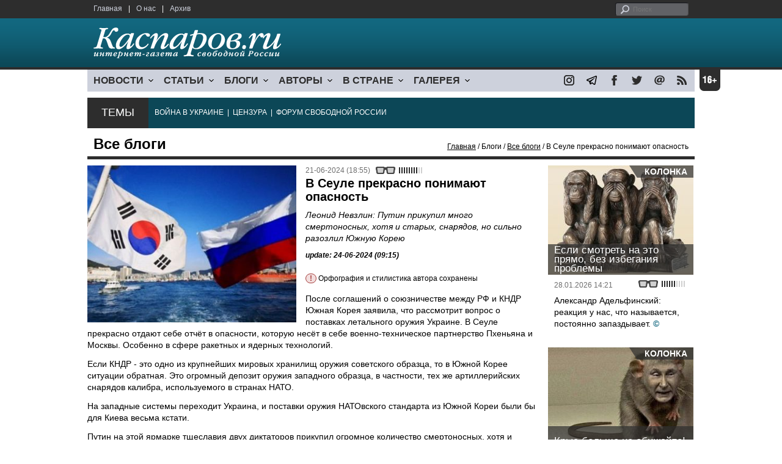

--- FILE ---
content_type: text/html; charset=UTF-8
request_url: https://kasparovru.com/material.php?id=667599DF4F308
body_size: 11775
content:
<!DOCTYPE html>

<html xmlns="http://www.w3.org/1999/xhtml" lang="ru">

<head>
    <meta content="text/html; charset=utf-8" http-equiv="Content-Type">
    <title>В Сеуле прекрасно понимают опасность | Все блоги | Блоги | Каспаров.Ru</title>
        <meta name="description" content="Леонид Невзлин: Путин прикупил много смертоносных, хотя и старых, снарядов, но сильно разозлил Южную Корею">
            <meta property="fb:app_id" content="503252813192301" />
        <meta property="fb:admins" content="100005380895136" />
        <meta property="fb:admins" content="100002929596262" />
        <meta name="keywords" content="">
    <meta name="3482a4c195c2a10d31591cb7cbd11f22" content="" />
    <meta name="rp4934daf84aad40fd9460f97292c2b051" content="cdbe09985823b402605e48b457583e8f" />
        <meta name="recreativ-verification" content="5k4aFGZgB2gWqL4QX2ipyFZGcdSEY5e75ZKzdOnH" >
    <meta content="article" property="og:type">
<meta content="В Сеуле прекрасно понимают опасность" property="og:title">
<meta content="https://www.kasparovru.com/material.php?id=667599DF4F308" property="og:url">
<meta content="https://www.kasparovru.com/content/materials/201705/592851B2324BC.jpg" property="og:image">
<meta content="Леонид Невзлин: Путин прикупил много смертоносных, хотя и старых, снарядов, но сильно разозлил Южную Корею" property="og:description">
    <link rel="icon" href="/images/kasparov_icon_32.png" sizes="32x32">
    <link rel="shortcut icon" href="/images/favicon.ico" type="image/vnd.microsoft.icon">
    <link href="/css/main_v4.css?ver=1.19" rel="stylesheet" type="text/css" />
    <!--[if lt IE 9]><link rel="stylesheet" type="text/css" media="screen" href="/css/styles_ie.css" /><![endif]-->
        <link rel="stylesheet" type="text/css" href="/css/ddsmoothmenu.css?ver=1.03" />
    <script type="text/javascript" src="/js/jquery.js"></script>
    <script type="text/javascript" src="/js/top_news.js"></script>
        <script type="text/javascript" src="/js/ddsmoothmenu.js"></script>
    <script type="text/javascript">
        ddsmoothmenu.init({
            mainmenuid: "myslidemenu",
            orientation: 'h',
            classname: 'ddsmoothmenu'
        })
    </script>
            <!-- Add fancyBox main JS and CSS files -->
        <script type="text/javascript" src="/js/jquery.fancybox.pack.js"></script>
        <link rel="stylesheet" type="text/css" href="/css/jquery.fancybox.css" media="screen" />

        <!-- Optionally add button and/or thumbnail helpers -->
        <link rel="stylesheet" href="/css/jquery.fancybox-buttons.css?v=2.0.5" type="text/css" media="screen" />
        <script type="text/javascript" src="/js/jquery.fancybox-buttons.js?v=2.0.5"></script>

        <!-- Add Thumbnail helper (this is optional) -->
        <link rel="stylesheet" type="text/css" href="/css/jquery.fancybox-thumbs.css" />
        <script type="text/javascript" src="/js/jquery.fancybox-thumbs.js"></script>

        <script type="text/javascript">
            $(document).ready(function() {
                $('.fancybox-thumbs').fancybox({
                    prevEffect: 'fade',
                    nextEffect: 'fade',
                    arrows: false,
                    nextClick: true,
                    closeBtn: false,
                    helpers: {
                        thumbs: {
                            width: 80,
                            height: 60
                        },
                        title: {
                            type: 'inside'
                        }
                    }
                });
            });
        </script>
        <script>
        function validate_search() {
            var errormessage = '';
            if (document.search_frm.s.value == '') errormessage += 'Не введена поисковая фраза!\n';
            if (document.search_frm.s.value.length < 3) errormessage += 'Поисковая фраза должна быть не менее 3 символов!\n';
            if (errormessage == '') {
                return true;
            } else {
                alert(errormessage);
                return false;
            }

        }

        function bookmark() {
            if ((navigator.appName == "Microsoft Internet Explorer") && (parseInt(navigator.appVersion) >= 4)) {
                window.external.AddFavorite(location.href, document.title);
            } else if (navigator.appName == 'Netscape') {
                alert('Нажмите CTRL+D');
            }
        }
    </script>
    </head>

<body>
            <div id="fb-root"></div>
	<script async defer crossorigin="anonymous" src="https://connect.facebook.net/ru_RU/sdk.js#xfbml=1&version=v16.0" nonce="eFpaKUBx"></script>
                <div style="position: absolute; top: 0; left: 0;"><img src="//c1.politexpert.info/point?s=v1&t=2&id=667599DF4F308" width="1" height="1" /></div>
        <div id="convas">
                <div id="pageHeader">
            <div class="restonage"><img src="/images/blank.gif" alt="16+" title="16+" width="34" height="35" /></div>
            <div id="HeaderContent">
                <div class="topMenu">
                    <ul class="topNav">
                        <li><a href="/">Главная</a></li>
                        <li>|</li>
                        <li><a href="/note.php?id=478CAAE6E6A38">О нас</a></li>
                        <li>|</li>
                        <li><a href="/archive.php">Архив</a></li>
                    </ul>
                </div>
                <div class="topForm">
                    <div class="search">
                        <form action="/search.php" method="get" name="search_frm" onsubmit="return validate_search();">
                            <input type="submit" value="поиск" class="go">
                            <input type="text" name="s" size="12" maxlength="32" placeholder="Поиск">
                        </form>
                    </div>
                </div>
                <div class="clear"></div>
                <div class="pageTitle">
                    <div class="siteName"><a href="/"><img src="/images/kasparov_ru.png" alt="Каспаров.Ru. Интернет-газета свободной России" title="Каспаров.Ru. Интернет-газета свободной России" width="307" height="51"></a></div>
                    <div class="forAll">
                                            </div>
                </div>
                <div class="clear"></div>
                <div class="mainMenu">
                    <div id="myslidemenu" class="ddsmoothmenu">
                        
<ul>
	<li><a href="#">НОВОСТИ</a>
	<ul>
		<li><a href="/section.php?id=43452BF16C997">Оппозиция</a></li>
		<li><a href="/section.php?id=43452BE8655FB">Власть</a></li>
		<li><a href="/section.php?id=4354A73076FEC">Общество</a></li>
		<li><a href="/section.php?id=434531DDE0DD8">Регионы</a></li>
		<li><a href="/section.php?id=4987D7D9618D5">Коррупция</a></li>
		<li><a href="/section.php?id=4987D73E5781D">Экономика</a></li>
		<li><a href="/section.php?id=4987D7509859E">В мире</a></li>
		<li><a href="/section.php?id=4AD430D430081">Экология</a></li>
		</ul>
</li>
	<li><a href="#">СТАТЬИ</a>
	<ul>
		<li><a href="/section.php?id=46641456E93EE">Интервью</a></li>
		<li><a href="/section.php?id=49BFBA87308D1">Репортаж</a></li>
		<li><a href="/section.php?id=49B1012965A91">Обзор</a></li>
		<li><a href="/section.php?id=4AD6D589490A4">Контркультура</a></li>
		<li><a href="/section.php?id=43452FA6D4743">По поводу</a></li>
		<li><a href="/section.php?id=444F8A447242B">Пятая колонка</a></li>
		<li><a href="/section.php?id=5DF751E186176">Заметка</a></li>
		</ul>
</li>
	<li><a href="/section.php?id=50A6C962A3D7C">БЛОГИ</a>
	<ul>
		<li><a href="/section.php?id=50A6C962A3D7C">Все блоги</a></li>
		</ul>
</li>
	<li><a href="/authors.php">АВТОРЫ</a>
	<ul>
		<li><a href="/authors.php">Все авторы</a></li>
		</ul>
</li>
	<li><a href="#">В СТРАНЕ</a>
	<ul>
		<li><a href="/section.php?id=50B2AD4B4667C">Образование</a></li>
		<li><a href="/section.php?id=50B2AD673AA31">Медицина</a></li>
		<li><a href="/section.php?id=50B2AD0C1CDB9">Армия</a></li>
		<li><a href="/section.php?id=50B2AD8ACA0E1">Полиция</a></li>
		<li><a href="/section.php?id=50C08BAB063C0">Тюрьмы</a></li>
		</ul>
</li>
	<li><a href="/section.php?id=4600EF3E4C2AB">ГАЛЕРЕЯ</a>
	<ul>
		<li><a href="/section.php?id=4600EF3E4C2AB">Фото</a></li>
		<li><a href="/section.php?id=4640B380AD508">Видео</a></li>
		</ul>
	</li>
</ul>
                    </div>
                    <div class="icoNav">
                        <ul>
                            <li>
                                <noindex><a href="https://www.instagram.com/kasparov.ru/"><img src="/images/ico_instagram.png" alt="instagram" title="instagram" width="17" height="17" /></a></noindex>
                            </li>
                            <li>
                                <noindex><a href="https://t.me/kasparovru"><img src="/images/ico_telegram.png" alt="telegram" title="telegram" width="17" height="17" /></a></noindex>
                            </li>
                            <li>
                                <noindex><a href="https://www.facebook.com/Kasparov.Ru"><img src="/images/ico_facebook.png" alt="facebook" title="facebook" width="17" height="17" /></a></noindex>
                            </li>
                            <li>
                                <noindex><a href="https://twitter.com/KasparovRu"><img src="/images/ico_twitter_n.png" alt="twitter" title="twitter" width="17" height="17" /></a></noindex>
                            </li>
                             <li><a href="mailto:info@kasparovru.com"><img src="/images/ico_mail.png" alt="E-mail" title="E-mail" width="17" height="17" /></a></li>
                            <li><a href="/rss/"><img src="/images/ico_rss.png" alt="RSS" width="17" height="17" /></a></li>
                        </ul>
                    </div>
                </div>
                <div class="boxContainer ThemBox">
                    <div class="ThemTitle">Темы</div>
                    <div class="ThemContainer">
                        <a href="/subject.php?id=236">ВОЙНА&nbsp;В&nbsp;УКРАИНЕ</a>&nbsp;&nbsp;|&nbsp; <a href="/subject.php?id=189">ЦЕНЗУРА</a>&nbsp;&nbsp;|&nbsp; <a href="/subject.php?id=201">ФОРУМ&nbsp;СВОБОДНОЙ&nbsp;РОССИИ</a>                    </div>
                    <div class="clear"></div>
                </div>
                                    <div id="linePath">
                        <h3>Все блоги</h3>
                        <div class="path"><a href="/">Главная</a> / Блоги / <a href="/section.php?id=50A6C962A3D7C">Все блоги</a> / В Сеуле прекрасно понимают опасность</div>
                    </div>
                            </div>
        </div><!-- pageHeader -->
        <div class="clear"></div>
        <div id="mainContainer"><div id="SectCenterColumn">
  <div class="materialHeader">
    <div class="textContainer">
      <div class="imgContainer imgLarge"><img src="/content/materials/201705/592851B2324BC.jpg" title="Россия и Южная Корея. Фото: regnum.ru" alt="Россия и Южная Корея. Фото: regnum.ru" width="342" height="257" border="0"></div>      <div class="iconsBoxTop">
        <ul class="statIco">
          <li class="date"><span>21-06-2024 (18:55)</span></li>
                      <li class="glassesIco"><span><img src="/images/views4.png" width="38" height="10"></span></li>
                              </ul>
      </div><!-- iconsBoxTop --><br />
      <div class="mtitle">
                  <h1>В Сеуле прекрасно понимают опасность</h1>
          <h2>Леонид Невзлин: Путин прикупил много смертоносных, хотя и старых, снарядов, но сильно разозлил Южную Корею</h2>
                  <h3 class="update">update: 24-06-2024 (09:15)</h3>
          <p class="attention"><strong>!</strong> Орфография и стилистика автора сохранены</p><br>              </div>
      <div class="articleBody">
        

                <p>После соглашений о союзничестве между РФ и КНДР Южная Корея заявила, что рассмотрит вопрос о поставках летального оружия Украине. В Сеуле прекрасно отдают себе отчёт в опасности, которую несёт в себе военно-техническое партнерство Пхеньяна и Москвы. Особенно в сфере ракетных и ядерных технологий.</p>

<p>Если КНДР - это одно из крупнейших мировых хранилищ оружия советского образца, то в Южной Корее ситуации обратная. Это огромный депозит оружия западного образца, в частности, тех же артиллерийских снарядов калибра, используемого в странах НАТО.</p>

<p>На западные системы переходит Украина, и поставки оружия НАТОвского стандарта из Южной Кореи были бы для Киева весьма кстати.</p>

<p>Путин на этой ярмарке тщеславия двух диктаторов прикупил огромное количество смертоносных, хотя и старых снарядов, но при этом сильно разозлил Южную Корею, которая до войны была важнейшим торговым партнером РФ (пятым по объемам).</p>

<p>Думаю, что рассмотрят вопрос о поставках своего качественного оружия Украине в Сеуле положительно, заодно обновят свои склады вооружений на радость местным производителям.</p>

<p>&nbsp;</p><p></p>                                        <p class="author">
              <a href="/author.php?id=5BD1AB7334549">Леонид Невзлин</a>            </p>
                    <p class="author"><noindex><a href="https://t.me/leonidnevzlin/2221"  rel="nofollow" target="_blank">t.me</a></noindex></p>          <p class="attention"><strong>!</strong> Орфография и стилистика автора сохранены</p>          <div style="text-align:right">
                        <div id="ya_share"></div>
          </div>
                                                                <div style="margin-left: -8px;">
              <div class="fb-comments" data-href="https://www.kasparovru.com/material.php?id=667599DF4F308" data-width="750" data-numposts="10"></div>
            </div>
              </div>

    </div>
    <div class="clear"></div>
  </div>
  <div id="LeftColumn">
    <div class="boxWhiteContainer">
        <div class="boxTitle">
    <div class="NewsTitle">По автору</div>
  </div>
  <div class="textContainer">

    <div class="noteItem">
    <span class="date mdtxt">10-07-2024</span> <a href="/material.php?id=668ECC7BB71F3">Леонид Невзлин: Достаточно ли усилий для обеспечения безопасности цивилизованного мира?</a>
  </div>
  <div class="noteItem">
    <span class="date mdtxt">20-06-2024</span> <a href="/material.php?id=66743AD6EDAEB">Леонид Невзлин: Пригожин готовился к перевороту планомерно и методично, но ему не хватило времени</a>
  </div>
  <div class="noteItem">
    <span class="date mdtxt">19-06-2024</span> <a href="/material.php?id=66719BB3ECF6C">Леонид Невзлин: Причина толерантности Европейского еврейского конгресса к Лукашенко проста...</a>
  </div>
  <div class="noteItem">
    <span class="date mdtxt">11-06-2024</span> <a href="/material.php?id=6667E64C9DD80">Леонид Невзлин: Лишь немногие медиа подробно рассказывают истории освобожденных заложников</a>
  </div>
  </div>

  

<div class="boxTitle">
  <div class="NewsTitle">НОВОСТИ</div>
</div>
<div class="textContainer">
  </div>
<div class="textContainer newsDay">
  <div class="title">Новость дня</div>
<div class="newsItem">
  <big>09:28</big><br />
  <a href="/material.php?id=698193CD727CB">Маск: Шаги по предотвращению использования Starlink Россией &quot;принесли свои плоды&quot;</a> <small class="update">41 мин.</small> <strong class="exclusive">&copy;</strong></div>
</div>
<div class="textContainer">
</div>
<div class="textContainer newsDay">
  <div class="title">Новость дня</div>
<div class="newsItem">
  <big>09:12</big><br />
  <a href="/material.php?id=69818F979D26A">Россия после режима сдерживания в полную силу ударила по Украине, пока сохраняющей его</a> <small class="update">57 мин.</small> <strong class="exclusive">&copy;</strong></div>
</div>
<div class="textContainer">
</div>
<div class="textContainer newsDay">
  <div class="title">Новость дня</div>
<div class="newsItem">
  <big>12:09</big><br />
  <a href="/material.php?id=698068AE356FB">В РФ резко выросла заболеваемость депрессиями, тревожными и стрессовыми расстройствами</a></div>
</div>
<div class="textContainer">
</div>
<div class="textContainer newsDay">
  <div class="title">Новость дня</div>
<div class="newsItem">
  <big>11:41</big><br />
  <a href="/material.php?id=698061A85228A">Стрелков (Гиркин) предрёк Путину Гаагу: &quot;Всё закончится, как с Милошевичем&quot;</a> <strong class="exclusive">&copy;</strong></div>
</div>
<div class="textContainer">
<div class="newsItem">
  <big>10:22 <span class="gDate">02.02.2026</span></big><br />
  <a href="/material.php?id=69804F6A832FB">Основная атака украинских БПЛА была направлена на юг России</a> <strong class="exclusive">&copy;</strong></div>
<div class="newsItem">
  <big>10:04 <span class="gDate">02.02.2026</span></big><br />
  <a href="/material.php?id=69804B097D494">В Днепропетровской области российский дрон ударил по автобусу с шахтерами: 16 погибших</a> <strong class="exclusive">&copy;</strong></div>
</div>
<div class="textContainer newsDay">
  <div class="title">Новость дня</div>
<div class="newsItem">
  <big>09:46</big><br />
  <a href="/material.php?id=698044F25596A">Переговоры Украина – Россия перенесены на несколько дней</a> <strong class="exclusive">&copy;</strong></div>
</div>
<div class="textContainer">
<div class="newsItem">
  <big>08:59 <span class="gDate">02.02.2026</span></big><br />
  <a href="/material.php?id=69803AD176BB0">Более 10 часов простояли пассажирские поезда после крушения состава в Кировской области</a> <strong class="exclusive">&copy;</strong></div>
<div class="newsItem">
  <big>13:12 <span class="gDate">01.02.2026</span></big><br />
  <a href="/material.php?id=697F2580640AF">Отказавшийся от гражданства РФ Александр Герко стал крупнейшим налогоплательщиком Великобритании</a> <strong class="exclusive">&copy;</strong></div>
<div class="newsItem">
  <big>12:52 <span class="gDate">01.02.2026</span></big><br />
  <a href="/material.php?id=697F21567E1C7">На Камчатке вахтовый автобус с рабочими упал в реку</a> <strong class="exclusive">&copy;</strong></div>
<div class="clear"></div><br />
</div><!-- textContainer -->
  </div><!-- boxWhiteContainer -->
</div><!-- LeftColumn -->
<div id="RightColumn">
  <div class="boxWhiteContainer">
              <div class="textContainer">
                          <div class="clear"></div>
              <div class="titleSectionBox"><span><strong class="allCaps">Материалы раздела</strong></span></div>
                        <div class="articleItem">
              <div class="iconsBoxTop">
                <ul class="statIco">
                  <li class="date"><span>02-02-2026 (13:49)</span></li>
                                      <li class="glassesIco"><span><img src="/images/views2.png" width="38" height="10"></span></li>
                                  </ul>
              </div>
              <div class="clear"></div>
              <h4>Михаил Пожарский: остров Эпштейна показывает, что все это вовсе не реликт прошлого столетия...</h4>

                            <div class="atext mdtxt"><a href="/material.php?id=697FD51E9C7B0&section_id=50A6C962A3D7C">Однако до наплыва выходцев из пуштунских деревень белые европейские люди вполне сами справлялись с тем, чтобы трахать подростков. "Дети станции Зоо" – история про малолетних наркозависимых проституток – это Германия в 70-ые годы. Если копнуть дальше, то Гиляровский описывал 10-летних пьяных проституток с Хитровки.</a></div>
            </div>
          </div><!-- textContainer -->
                  <div class="textContainer">
                        <div class="articleItem">
              <div class="iconsBoxTop">
                <ul class="statIco">
                  <li class="date"><span>01-02-2026 (19:28)</span></li>
                                      <li class="glassesIco"><span><img src="/images/views2.png" width="38" height="10"></span></li>
                                  </ul>
              </div>
              <div class="clear"></div>
              <h4>Карина Кокрэлл-Ферре: необходимость — суровый учитель – вынуждает европейцев (хотя и не сразу) действовать!</h4>

                            <div class="atext mdtxt"><a href="/material.php?id=697F750FE848A&section_id=50A6C962A3D7C">Я стою на другом мысе, очень похожем на Сагреш мысе Cabo da Roca. Последняя западная точка Европы. Дальше – только океан. Океан здесь царит – всеохватный, огромный, успешно соперничающий по огромности с небом. О нем невозможно забыть, перестать замечать, не думать, не любопытствовать неотступно и мучительно.</a></div>
            </div>
          </div><!-- textContainer -->
                  <div class="textContainer">
                        <div class="articleItem">
              <div class="iconsBoxTop">
                <ul class="statIco">
                  <li class="date"><span>01-02-2026 (15:10)</span></li>
                                      <li class="glassesIco"><span><img src="/images/views3.png" width="38" height="10"></span></li>
                                  </ul>
              </div>
              <div class="clear"></div>
              <h4>Владимир Пастухов: Второй Вьетнам – это как раз то, чего сейчас Америке только и не хватает для полного счастья.</h4>

                            <div class="atext mdtxt"><a href="/material.php?id=697F41389C445&section_id=50A6C962A3D7C">То, что Трамп "слил" протесты в Иране, – цинично, но объяснимо. А вот то, что он вернулся к теме после этого, объяснить гораздо сложнее. У меня нет хорошей версии, а те, что приходят в голову, носят преимущественно конспирологический характер.</a></div>
            </div>
          </div><!-- textContainer -->
                  <div class="textContainer">
                        <div class="articleItem">
              <div class="iconsBoxTop">
                <ul class="statIco">
                  <li class="date"><span>01-02-2026 (14:32)</span></li>
                                      <li class="glassesIco"><span><img src="/images/views3.png" width="38" height="10"></span></li>
                                  </ul>
              </div>
              <div class="clear"></div>
              <h4>Борис Пастухов: если противник не понимает неизбежности своего поражения и не считает жертв...</h4>

                            <div class="atext mdtxt"><a href="/material.php?id=697F38C360431&section_id=50A6C962A3D7C">Власть в Иране представлена не небольшим кланом, а пронизывающей общество иерархической индоктринированной структурой КСИРа, где отрезание голов с большой вероятностью будет приводить только к отрастанию парочки новых.</a></div>
            </div>
          </div><!-- textContainer -->
                  <div class="textContainer">
                        <div class="articleItem">
              <div class="iconsBoxTop">
                <ul class="statIco">
                  <li class="date"><span>31-01-2026 (13:57)</span></li>
                                      <li class="glassesIco"><span><img src="/images/views2.png" width="38" height="10"></span></li>
                                  </ul>
              </div>
              <div class="clear"></div>
              <h4>Телеграм-канал "Запретное мнение": Кремль впервые за полвека может остаться без договора об ограничении ядерного оружия</h4>

                            <div class="atext mdtxt"><a href="/material.php?id=697DDF78B0A09&section_id=50A6C962A3D7C">Инспекции ядерных объектов в соответствии с СНВ-3 были приостановлены в 2020 году из-за пандемии ковида. Но затем Путин начал войну в Украине, и в августе 2022 года Россия отказала США в проведении инспекции, а в 2023 году Путин приостановил участие в договоре.</a></div>
            </div>
          </div><!-- textContainer -->
                  <div class="textContainer">
                          <div class="clear"></div>
              <div class="titleSectionBox"><span><strong class="allCaps">Материалы сюжета</strong></span></div>
                        <div class="articleItem">
              <div class="iconsBoxTop">
                <ul class="statIco">
                  <li class="date"><span>04-05-2025 (18:39)</span></li>
                                      <li class="glassesIco"><span><img src="/images/views4.png" width="38" height="10"></span></li>
                                  </ul>
              </div>
              <div class="clear"></div>
              <h4>Тамара Эйдельман: "Разговоры о важном" - 80-летие Победы</h4>
                            <div class="atext mdtxt"><a href="/material.php?id=6817872D5521C&section_id=50A6C962A3D7C&subject_id=236">В сценарии "Разговора о важном" несколько раз возникает упоминание уроков истории. В начале учитель должен спросить: "Почему, даже если мы живём в мирное время, важно помнить уроки истории?" Отвечаю: для того, чтобы бороться с вашим бессовестным враньём и пропагандой, чтобы противостоять вашим бесчеловечным ценностям, превознесению войны, агрессии и диктатуры. Чтобы отстаивать гуманизм, свободу и мир.</a></div>
            </div>
          </div><!-- textContainer -->
              <div class="textContainer">
                        <div class="articleItem">
              <div class="iconsBoxTop">
                <ul class="statIco">
                  <li class="date"><span>30-04-2025 (09:47)</span></li>
                                      <li class="glassesIco"><span><img src="/images/views4.png" width="38" height="10"></span></li>
                                  </ul>
              </div>
              <div class="clear"></div>
              <h4>Тамара Эйдельман: "На теле погибшей выявлены многочисленные признаки пыток и жестокого обращения"</h4>
                            <div class="atext mdtxt"><a href="/material.php?id=6811C69C46EBC&section_id=50A6C962A3D7C&subject_id=236">Я бы просто хотела, чтобы те, кто поддерживает войну, или считают, что "не всё так однозначно", или говорит "на войне как на войне", или полагает, что для достижения цели все средства хороши, чтобы все эти энергично соглашающиеся или молчаливо поддерживающие просто представили себе тело молодой женщины, доведённой до истощения, со следами от ударов током и с вырезанной гортанью.</a></div>
            </div>
          </div><!-- textContainer -->
              <div class="textContainer">
                        <div class="articleItem">
              <div class="iconsBoxTop">
                <ul class="statIco">
                  <li class="date"><span>29-04-2025 (08:30)</span></li>
                                      <li class="glassesIco"><span><img src="/images/views4.png" width="38" height="10"></span></li>
                                  </ul>
              </div>
              <div class="clear"></div>
              <h4>Даниил Константинов: Ни Европа, ни США не хотят или не знают, как реагировать на новость о северокорейцах</h4>
                            <div class="atext mdtxt"><a href="/material.php?id=6810614B39E7E&section_id=50A6C962A3D7C&subject_id=236">Если раньше эпизоды с возможным участием северокорейских солдат вызывали оживленную реакцию на Западе, то сейчас прямое признание такого участия не повлекли за собой никаких последствий. Получается, что союзники (или тогда кто они!?) Украины боятся возможного прямого вовлечения в войну, тогда как союзники Путина (ведь Северная Корея официально объявила себя таковой) не боятся. Выводы из этого каждый может сделать сам.</a></div>
            </div>
          </div><!-- textContainer -->
              <div class="textContainer">
                        <div class="articleItem">
              <div class="iconsBoxTop">
                <ul class="statIco">
                  <li class="date"><span>28-04-2025 (20:02)</span></li>
                                      <li class="glassesIco"><span><img src="/images/views4.png" width="38" height="10"></span></li>
                                  </ul>
              </div>
              <div class="clear"></div>
              <h4>ТК "ВремениНаРаскачкуНет": Закончится праздник. Сладкая улыбка опять сползет с лица Путина</h4>
                            <div class="atext mdtxt"><a href="/material.php?id=680FB3BED506B&section_id=50A6C962A3D7C&subject_id=236">Праздник опять, вероятно, будет превращен в демонстрацию милитаризма, притягивание к оправданию собственной чудовищной деятельности ушедшего из жизни военного поколения. Оно, между прочим, не давало согласия носить его портреты, как бы "освящать" побоище, устроенное Путиным, Лавровым, Шойгу и другими. Дескать, "ветераны с нами". Наши родственники, во всяком случае, такого согласия точно не давали.</a></div>
            </div>
          </div><!-- textContainer -->
              <div class="textContainer">
                        <div class="articleItem">
              <div class="iconsBoxTop">
                <ul class="statIco">
                  <li class="date"><span>28-04-2025 (18:28)</span></li>
                                      <li class="glassesIco"><span><img src="/images/views3.png" width="38" height="10"></span></li>
                                  </ul>
              </div>
              <div class="clear"></div>
              <h4>Роман Шанга: Сближение РФ с КНДР по военной линии – глубинная тенденция</h4>
                            <div class="atext mdtxt"><a href="/material.php?id=680F9BD445E4F&section_id=50A6C962A3D7C&subject_id=236">Пара тысяч долларов в месяц – феноменальный заработок для подданных чучхейского государства. Но даже если сведения преувеличены, важнее другое: прошедшим бои гарантировали прием в партию, зачисление в правящую элиту. Специфическая черта северокорейской системы - генералитет, командование армии – самое ортодоксальное крыло тоталитарной диктатуры. Там рулит самая свирепая идеология, ностальгия по тотальному террору кимирсеновских времён.</a></div>
            </div>
          </div><!-- textContainer -->
      </div>
    <div class="clear"></div>
</div><!-- RightColumn -->
</div><!-- MainCenterColumn -->
<div id="RightColumn" class="indent">
          <div class="boxWhiteContainer">
            <a href="/material.php?id=6979F0F2AC8E4">
                <div class="materialTypeBox"><span class="materialType">Колонка</span></div>
                <div class="TitleBox">
                    <div class="title">Если смотреть на это прямо, без избегания проблемы</div>
                </div>
                <div class="imgContainer"><a href="/material.php?id=6979F0F2AC8E4"><img src="/content/materials/202202/62171E363582A.jpg" alt="Ничего не вижу, ничего не слышу, ничего не скажу. Фото: Сплетник" title="Ничего не вижу, ничего не слышу, ничего не скажу. Фото: Сплетник" width="238" height="179"></a></div>
            </a>
            <div class="textContainer">
                <div class="iconsBox">
                    <ul class="statIco">
                        <li class="glassesIco"><span><img src="/images/views3.png" width="38" height="10"></span></li>
                                            </ul>
                </div>
                <div class="date">28.01.2026&nbsp;14:21</div>
                <div class="articleItem">
                    <a href="/material.php?id=6979F0F2AC8E4">Александр Адельфинский: реакция у нас, что называется, постоянно запаздывает.</a> <strong class="exclusive">&copy;</strong>                </div>
            </div>
        </div><!-- boxContainer tableCell1 -->
        <div class="clear"></div>
                    <div class="br"></div>
        <div class="boxWhiteContainer">
            <a href="/material.php?id=697BDEF4F2E38">
                <div class="materialTypeBox"><span class="materialType">Колонка</span></div>
                <div class="TitleBox">
                    <div class="title">Крыс больше не обижайте!</div>
                </div>
                <div class="imgContainer"><a href="/material.php?id=697BDEF4F2E38"><img src="/content/materials/202402/65D83F5677C49.jpg" alt="Крыса похожая на Путина. Карикатура: imgflip.com" title="Крыса похожая на Путина. Карикатура: imgflip.com" width="238" height="179"></a></div>
            </a>
            <div class="textContainer">
                <div class="iconsBox">
                    <ul class="statIco">
                        <li class="glassesIco"><span><img src="/images/views3.png" width="38" height="10"></span></li>
                                            </ul>
                </div>
                <div class="date">30.01.2026&nbsp;01:29</div>
                <div class="articleItem">
                    <a href="/material.php?id=697BDEF4F2E38">Александр Адельфинский: У животных люди находили всё больше гуманного, чистого и благородного.</a> <strong class="exclusive">&copy;</strong>                </div>
            </div>
        </div><!-- boxContainer tableCell1 -->
        <div class="clear"></div>
                    <div class="br"></div>
        <div class="boxWhiteContainer">
            <a href="/material.php?id=697A3733BE277">
                <div class="materialTypeBox"><span class="materialType">Блог</span></div>
                <div class="TitleBox">
                    <div class="title">И вонь отечества...</div>
                </div>
                <div class="imgContainer"><a href="/material.php?id=697A3733BE277"><img src="/content/materials/202601/697A37FC03285.jpg" alt="Кадр из к/ф &quot;Любовь и голуби&quot;." title="Кадр из к/ф &quot;Любовь и голуби&quot;." width="238" height="179"></a></div>
            </a>
            <div class="textContainer">
                <div class="iconsBox">
                    <ul class="statIco">
                        <li class="glassesIco"><span><img src="/images/views3.png" width="38" height="10"></span></li>
                                            </ul>
                </div>
                <div class="date">28.01.2026&nbsp;19:22</div>
                <div class="articleItem">
                    <a href="/material.php?id=697A3733BE277">Дмитрий Чернышев: Изнутри России я не воспринимал это, как унижение.</a>                </div>
            </div>
        </div><!-- boxContainer tableCell1 -->
        <div class="clear"></div>
                    <div class="br"></div>
        <div class="boxWhiteContainer">
            <a href="/material.php?id=6974FFA29A16B">
                <div class="materialTypeBox"><span class="materialType">Блог</span></div>
                <div class="TitleBox">
                    <div class="title">От СМЕРШ к ДВКР</div>
                </div>
                <div class="imgContainer"><a href="/material.php?id=6974FFA29A16B"><img src="/content/materials/201406/53A1502D406E6.jpg" alt="СМЕРШ. Фото: tvzvezda.ru" title="СМЕРШ. Фото: tvzvezda.ru" width="238" height="179"></a></div>
            </a>
            <div class="textContainer">
                <div class="iconsBox">
                    <ul class="statIco">
                        <li class="glassesIco"><span><img src="/images/views3.png" width="38" height="10"></span></li>
                                            </ul>
                </div>
                <div class="date">24.01.2026&nbsp;20:23</div>
                <div class="articleItem">
                    <a href="/material.php?id=6974FFA29A16B">Система движется не к деэскалации, а к дальнейшей милитаризации внутренней политики</a>                </div>
            </div>
        </div><!-- boxContainer tableCell1 -->
        <div class="clear"></div>
                    <div class="br"></div>
        <div class="boxWhiteContainer">
            <a href="/material.php?id=6977069428BA0">
                <div class="materialTypeBox"><span class="materialType">Колонка</span></div>
                <div class="TitleBox">
                    <div class="title">Записки провинциала</div>
                </div>
                <div class="imgContainer"><a href="/material.php?id=6977069428BA0"><img src="/content/materials/202306/64957BE49BF3F.jpg" alt="Бардак с документами. Фото: xw.qq.com" title="Бардак с документами. Фото: xw.qq.com" width="238" height="179"></a></div>
            </a>
            <div class="textContainer">
                <div class="iconsBox">
                    <ul class="statIco">
                        <li class="glassesIco"><span><img src="/images/views3.png" width="38" height="10"></span></li>
                                            </ul>
                </div>
                <div class="date">26.01.2026&nbsp;09:17</div>
                <div class="articleItem">
                    <a href="/material.php?id=6977069428BA0">Лев Владимиров: Прозревать нужно живя в России, а не уехав из неё</a> <strong class="exclusive">&copy;</strong>                </div>
            </div>
        </div><!-- boxContainer tableCell1 -->
        <div class="clear"></div>
                    <div class="br"></div>
        <div class="textContainer indent">
            <div align="center"></div>
        </div>

</div><!-- RightColumn -->
<div class="clear"></div>
</div>
<div class="clear"></div>
</div><!-- mainContainer -->
<div class="clear"></div>
<div id="pageFooter">
	<div id="FooterContent">
		<div id="LeftColumn">
			<div class="footerLogo"><img src="/images/kasparov_ru_sm.png"  alt="Каспаров.Ru. Интернет-газета свободной России" title="Каспаров.Ru. Интернет-газета свободной России" width="205" height="34"></div>
			<div class="copyright">
				&copy; 2005-2026. Все права защищены. v1			</div>
			<div class="terms">
				При полном или частичном использовании материалов, опубликованных на страницах сайта, ссылка на источник обязательна.
			</div>
			<div class="advLink">
			 <a href="/section.php?id=49A6419EA4697">Бизнес-материалы</a> &nbsp;|&nbsp;  <a href="/material.php?id=4ABCF5BF02E8D">Реклама</a><br />
			 <noindex><!-- Rating@Mail.ru logo --></noindex>
			</div>
		</div>
		<div id="MainCenterColumn">
			<div class="tableBase">
				<div class="tableBaseRow">
<div class="tableCell4">
	<strong>НОВОСТИ</strong><br /><br />
	<a href="/section.php?id=43452BF16C997">Оппозиция</a><br />
	<a href="/section.php?id=43452BE8655FB">Власть</a><br />
	<a href="/section.php?id=4354A73076FEC">Общество</a><br />
	<a href="/section.php?id=434531DDE0DD8">Регионы</a><br />
	<a href="/section.php?id=4987D7D9618D5">Коррупция</a><br />
	<a href="/section.php?id=4987D73E5781D">Экономика</a><br />
	<a href="/section.php?id=4987D7509859E">В мире</a><br />
	<a href="/section.php?id=4AD430D430081">Экология</a><br /><br />
	<a href="/section.php?id=50A6C962A3D7C"><strong>БЛОГИ</strong></a><br />
</div>
<div class="tableCell4">
	<strong>СТАТЬИ</strong><br /><br />
	<a href="/section.php?id=46641456E93EE">Интервью</a><br />
	<a href="/section.php?id=49BFBA87308D1">Репортаж</a><br />
	<a href="/section.php?id=49B1012965A91">Обзор</a><br />
	<a href="/section.php?id=4D08F3E41C7D9">Опрос</a><br />
	<a href="/section.php?id=4AD6D589490A4">Контркультура</a><br />
	<a href="/section.php?id=43452FA6D4743">По поводу</a><br />
	<a href="/section.php?id=444F8A447242B">Пятая колонка</a><br /><br />
	<a href="/authors.php"><strong>АВТОРЫ</strong></a><br />
</div>
<div class="tableCell4">
	<strong>В СТРАНЕ</strong><br /><br />
	<a href="/section.php?id=50B2AD4B4667C">Образование</a><br />
	<a href="/section.php?id=50B2AD673AA31">Медицина</a><br />
	<a href="/section.php?id=50B2AD0C1CDB9">Армия</a><br />
	<a href="/section.php?id=50B2AD8ACA0E1">Полиция</a><br />
	<a href="/section.php?id=50C08BAB063C0">Тюрьмы</a><br /><br />
	<strong>ГАЛЕРЕЯ</strong><br /><br />
	<a href="/section.php?id=4600EF3E4C2AB">Фото</a><br />
	<a href="/section.php?id=4640B380AD508">Видео</a><br />
</div>
					<div class="tableCell4">
												<strong>RSS</strong><br /><br />
						<a href="/rss/">Новости</a><br />
						<a href="/rss/policy.xml">Политика</a><br />
						<a href="/rss/society.xml">Общество</a><br />
					</div>
				</div><!-- tableBaseRow -->
			</div><!-- tableBase -->
		</div><!-- MainCenterColumn -->
		<div class="clear"></div>
	</div>
</div>
<div class="pixoTop"><script>
  (function(i,s,o,g,r,a,m){i['GoogleAnalyticsObject']=r;i[r]=i[r]||function(){
  (i[r].q=i[r].q||[]).push(arguments)},i[r].l=1*new Date();a=s.createElement(o),
  m=s.getElementsByTagName(o)[0];a.async=1;a.src=g;m.parentNode.insertBefore(a,m)
  })(window,document,'script','//www.google-analytics.com/analytics.js','ga');

  ga('create', 'UA-6455669-1', 'kasparov.ru');
  ga('send', 'pageview');

</script>
</div>
</body>
</html>
